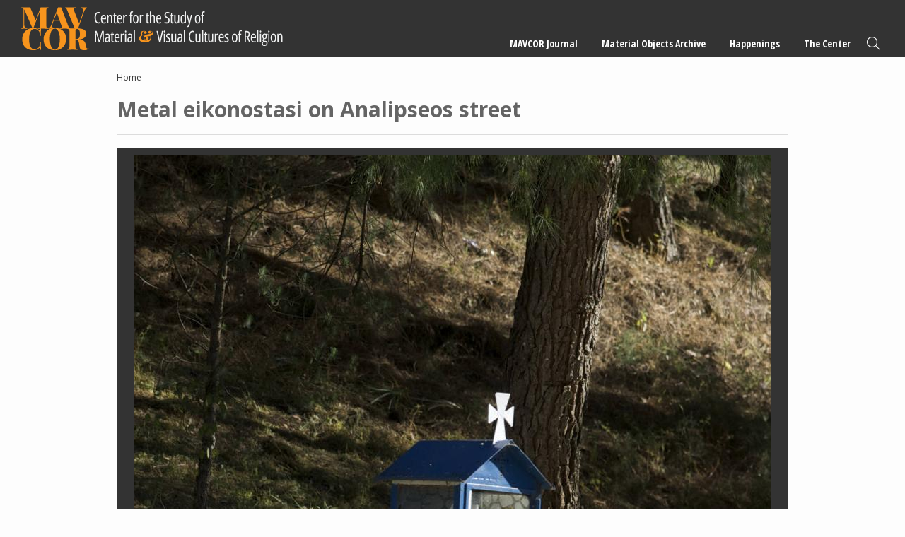

--- FILE ---
content_type: text/html; charset=UTF-8
request_url: https://mavcor.yale.edu/material-objects/metal-eikonostasi-analipseos-street
body_size: 5113
content:
<!DOCTYPE html>
<html lang="en" dir="ltr" prefix="content: http://purl.org/rss/1.0/modules/content/  dc: http://purl.org/dc/terms/  foaf: http://xmlns.com/foaf/0.1/  og: http://ogp.me/ns#  rdfs: http://www.w3.org/2000/01/rdf-schema#  schema: http://schema.org/  sioc: http://rdfs.org/sioc/ns#  sioct: http://rdfs.org/sioc/types#  skos: http://www.w3.org/2004/02/skos/core#  xsd: http://www.w3.org/2001/XMLSchema# ">
  <head>
    <meta charset="utf-8" />
<meta name="Generator" content="Drupal 10 (https://www.drupal.org)" />
<meta name="MobileOptimized" content="width" />
<meta name="HandheldFriendly" content="true" />
<meta name="viewport" content="width=device-width, initial-scale=1.0" />
<link rel="icon" href="/sites/default/files/mavcor.ico" type="image/vnd.microsoft.icon" />
<link rel="canonical" href="https://mavcor.yale.edu/material-objects/metal-eikonostasi-analipseos-street" />
<link rel="shortlink" href="https://mavcor.yale.edu/node/862" />

    <title>Metal eikonostasi on Analipseos street | MAVCOR</title>
    <script src="https://kit.fontawesome.com/05ce9f6212.js" crossorigin="anonymous"></script>
    <link rel="stylesheet" media="all" href="/libraries/slick/slick/slick.css?t7whjc" />
<link rel="stylesheet" media="all" href="/core/themes/stable9/css/system/components/ajax-progress.module.css?t7whjc" />
<link rel="stylesheet" media="all" href="/core/themes/stable9/css/system/components/align.module.css?t7whjc" />
<link rel="stylesheet" media="all" href="/core/themes/stable9/css/system/components/autocomplete-loading.module.css?t7whjc" />
<link rel="stylesheet" media="all" href="/core/themes/stable9/css/system/components/fieldgroup.module.css?t7whjc" />
<link rel="stylesheet" media="all" href="/core/themes/stable9/css/system/components/container-inline.module.css?t7whjc" />
<link rel="stylesheet" media="all" href="/core/themes/stable9/css/system/components/clearfix.module.css?t7whjc" />
<link rel="stylesheet" media="all" href="/core/themes/stable9/css/system/components/details.module.css?t7whjc" />
<link rel="stylesheet" media="all" href="/core/themes/stable9/css/system/components/hidden.module.css?t7whjc" />
<link rel="stylesheet" media="all" href="/core/themes/stable9/css/system/components/item-list.module.css?t7whjc" />
<link rel="stylesheet" media="all" href="/core/themes/stable9/css/system/components/js.module.css?t7whjc" />
<link rel="stylesheet" media="all" href="/core/themes/stable9/css/system/components/nowrap.module.css?t7whjc" />
<link rel="stylesheet" media="all" href="/core/themes/stable9/css/system/components/position-container.module.css?t7whjc" />
<link rel="stylesheet" media="all" href="/core/themes/stable9/css/system/components/progress.module.css?t7whjc" />
<link rel="stylesheet" media="all" href="/core/themes/stable9/css/system/components/reset-appearance.module.css?t7whjc" />
<link rel="stylesheet" media="all" href="/core/themes/stable9/css/system/components/resize.module.css?t7whjc" />
<link rel="stylesheet" media="all" href="/core/themes/stable9/css/system/components/sticky-header.module.css?t7whjc" />
<link rel="stylesheet" media="all" href="/core/themes/stable9/css/system/components/system-status-counter.css?t7whjc" />
<link rel="stylesheet" media="all" href="/core/themes/stable9/css/system/components/system-status-report-counters.css?t7whjc" />
<link rel="stylesheet" media="all" href="/core/themes/stable9/css/system/components/system-status-report-general-info.css?t7whjc" />
<link rel="stylesheet" media="all" href="/core/themes/stable9/css/system/components/tabledrag.module.css?t7whjc" />
<link rel="stylesheet" media="all" href="/core/themes/stable9/css/system/components/tablesort.module.css?t7whjc" />
<link rel="stylesheet" media="all" href="/core/themes/stable9/css/system/components/tree-child.module.css?t7whjc" />
<link rel="stylesheet" media="all" href="/modules/contrib/blazy/css/blazy.css?t7whjc" />
<link rel="stylesheet" media="all" href="/modules/contrib/blazy/css/components/blazy.loading.css?t7whjc" />
<link rel="stylesheet" media="all" href="/modules/contrib/jquery_ui/assets/vendor/jquery.ui/themes/base/core.css?t7whjc" />
<link rel="stylesheet" media="all" href="/libraries/slick/slick/slick-theme.css?t7whjc" />
<link rel="stylesheet" media="all" href="/modules/contrib/jquery_ui/assets/vendor/jquery.ui/themes/base/theme.css?t7whjc" />
<link rel="stylesheet" media="all" href="/themes/contrib/classy/css/components/node.css?t7whjc" />
<link rel="stylesheet" media="all" href="/themes/custom/mavcortheme/stylesheets/screen.css?t7whjc" />
<link rel="stylesheet" media="all" href="/themes/custom/mavcortheme/stylesheets/custom.css?t7whjc" />

    
  </head>
  <body class="page-node-862 not-front-page layout-no-sidebars path-node page-node-type-material-objects">
        <a href="#main-content" class="visually-hidden focusable skip-link">
      Skip to main content
    </a>
    
      <div class="dialog-off-canvas-main-canvas" data-off-canvas-main-canvas>
    
  <header role="banner">
      <div class="region region-header">
    <div class="main-logo block block-logo block-block-content block-block-contentef0604d1-1e3e-4027-a797-2a8bfacffe74" id="block-block-content-ef0604d1-1e3e-4027-a797-2a8bfacffe74">
  
  
      <a href="/">
        <img src="/sites/default/files/2023-11/mavcor-logo-main.svg" alt="MAVCOR logo" loading="eager" typeof="foaf:Image" />


    </a>
  </div>
<nav role="navigation" aria-labelledby="block-system-menu-block-main-menu" class="main-nav block block-menu navigation menu--main" id="block-system-menu-block-main">
            
  <h2 class="visually-hidden" id="block-system-menu-block-main-menu">Main navigation</h2>
  

        
              <ul class="menu">
                    <li class="menu-item menu-item--expanded">
        <a href="/mavcor-journal" data-drupal-link-system-path="node/20009">MAVCOR Journal</a>
                                <ul class="menu">
                    <li class="menu-item">
        <a href="/mavcor-journal" data-drupal-link-system-path="node/20009">MAVCOR Journal</a>
              </li>
                <li class="menu-item">
        <a href="/mavcor-journal/about" data-drupal-link-system-path="node/1491">About</a>
              </li>
                <li class="menu-item">
        <a href="/mavcor-journal/review-process" data-drupal-link-system-path="node/1556">Review Process</a>
              </li>
                <li class="menu-item">
        <a href="/mavcor-journal/submission-guidelines" data-drupal-link-system-path="node/1551">Submission Guidelines</a>
              </li>
                <li class="menu-item">
        <a href="/mavcor-journal/editorial-board" data-drupal-link-system-path="taxonomy/term/1738">Editorial Board</a>
              </li>
                <li class="menu-item">
        <a href="/mavcor-journal/volumes" data-drupal-link-system-path="node/1586">Volumes</a>
              </li>
        </ul>
  
              </li>
                <li class="menu-item menu-item--expanded">
        <a href="/material-objects-archive" data-drupal-link-system-path="node/20008">Material Objects Archive</a>
                                <ul class="menu">
                    <li class="menu-item">
        <a href="/material-objects-archive" data-drupal-link-system-path="node/20008">Material Objects Archive</a>
              </li>
                <li class="menu-item">
        <a href="/material-objects-archive/about" data-drupal-link-system-path="node/1541">About</a>
              </li>
                <li class="menu-item">
        <a href="/material-objects-archive/guided-tours" data-drupal-link-system-path="node/20006">Guided Tours</a>
              </li>
                <li class="menu-item">
        <a href="/material-objects-archive/digital-spaces-project" data-drupal-link-system-path="node/20007">MAVCOR Digital Spaces Project</a>
              </li>
                <li class="menu-item">
        <a href="/material-objects-archive/submission-guidelines" data-drupal-link-system-path="node/1546">Submission Guidelines</a>
              </li>
        </ul>
  
              </li>
                <li class="menu-item menu-item--expanded">
        <a href="/happenings" data-drupal-link-system-path="node/20001">Happenings</a>
                                <ul class="menu">
                    <li class="menu-item">
        <a href="/happenings" data-drupal-link-system-path="node/20001">Happenings</a>
              </li>
                <li class="menu-item">
        <a href="/news" data-drupal-link-system-path="node/20003">News</a>
              </li>
                <li class="menu-item">
        <a href="/religonandfilm" data-drupal-link-system-path="node/20004">Religion and Film Series</a>
              </li>
                <li class="menu-item">
        <a href="/sensorycultures" data-drupal-link-system-path="node/20005">Sensory Cultures Research Group</a>
              </li>
                <li class="menu-item menu-item--expanded">
        <a href="/project-cycles/project-cycle-i-sensational-religion" data-drupal-link-system-path="node/43">Project Cycles</a>
                                <ul class="menu">
                    <li class="menu-item">
        <a href="/project-cycles/project-cycle-i-sensational-religion" data-drupal-link-system-path="node/43">Project Cycle I - Sensational Religion</a>
              </li>
                <li class="menu-item">
        <a href="/project-cycle-ii-material-economies-religion-americas-arts-objects-spaces-mediations" data-drupal-link-system-path="node/458">Project Cycle II - Material Economies of Religion in the Americas: Arts, Objects, Spaces, Mediations</a>
              </li>
        </ul>
  
              </li>
                <li class="menu-item">
        <a href="/conferences" data-drupal-link-system-path="node/20002">Conferences</a>
              </li>
        </ul>
  
              </li>
                <li class="menu-item menu-item--expanded">
        <a href="/node/36" data-drupal-link-system-path="node/36">The Center</a>
                                <ul class="menu">
                    <li class="menu-item menu-item--expanded">
        <a href="/node/36" data-drupal-link-system-path="node/36">Resources</a>
                                <ul class="menu">
                    <li class="menu-item">
        <a href="/places-materials-and-projects" data-drupal-link-system-path="node/51">Places, Materials, and Projects</a>
              </li>
                <li class="menu-item">
        <a href="/node/54" data-drupal-link-system-path="node/54">Syllabi</a>
              </li>
        </ul>
  
              </li>
                <li class="menu-item">
        <a href="/node/40" data-drupal-link-system-path="node/40">Material &amp; Visual Cultures of Religions</a>
              </li>
                <li class="menu-item">
        <a href="/node/41" data-drupal-link-system-path="node/41">Materialities &amp; Secularization Theory</a>
              </li>
                <li class="menu-item">
        <a href="/collaborators" data-drupal-link-system-path="node/5">Collaborators</a>
              </li>
                <li class="menu-item">
        <a href="/node/73" data-drupal-link-system-path="node/73">Contact</a>
              </li>
        </ul>
  
              </li>
                <li class="menu-item">
        <a href="/site-search" class="search" data-drupal-link-system-path="site-search">Search</a>
              </li>
        </ul>
  


  </nav>
<div class="mobile-trigger-block block block-block-content block-block-contentf6e01449-8adc-43a7-a7f1-c569c83c9f79" id="block-block-content-f6e01449-8adc-43a7-a7f1-c569c83c9f79">
  
    
      
            <div class="clearfix text-formatted field field--name-body field--type-text-with-summary field--label-hidden field__item">	<div class="menu-trigger-wrapper">
		<a href="#" class="menu-trigger"><span class="bar"></span><span class="bar"></span><span class="bar"></span> <i>Menu</i></a>
	</div></div>
      
  </div>

  </div>

  </header>
    <div class="region region-preface-first">
    <div data-drupal-messages-fallback class="hidden"></div>
<div id="block-system-breadcrumb-block" class="block block-system block-system-breadcrumb-block">
  
    
        <nav class="breadcrumb" role="navigation" aria-labelledby="system-breadcrumb">
    <h2 id="system-breadcrumb" class="visually-hidden">Breadcrumb</h2>
    <ol>
          <li>
                  <a href="/">Home</a>
              </li>
        </ol>
  </nav>

  </div>

  </div>

  <main role="main">
    <a id="main-content" tabindex="-1"></a>
    <div class="layout-content">
        <div class="region region-content">
    <div id="block-mavcortheme-page-title" class="block block-core block-page-title-block">
  
    
      
  <h1 class="page-title">Metal eikonostasi on Analipseos street</h1>


  </div>
<div id="block-mavcortheme-content" class="block block-system block-system-main-block">
  
    
      
<div data-history-node-id="862" about="/material-objects/metal-eikonostasi-analipseos-street" class="node node--type-material-objects node--view-mode-full">

<div class="matobj-media">
  <a name="matobj-main" id="matobj-main" class="page-anchor"></a>
  <div class="matobj-media-main">
        <div class="zoom-wrap img-0  active" data-lg="/sites/default/files/fig._1_small_cropped_0.jpg">
        <img src="/sites/default/files/styles/wide_900/public/fig._1_small_cropped_0.jpg?itok=5ttnrdUL">
      </div>
        <div class="zoom-wrap img-1 " data-lg="/sites/default/files/fig._1_small.jpg">
        <img src="/sites/default/files/styles/wide_900/public/fig._1_small.jpg?itok=5SR9Xm52">
      </div>
        <div class="zoom-wrap img-2 " data-lg="/sites/default/files/fig._5_small.jpg">
        <img src="/sites/default/files/styles/wide_900/public/fig._5_small.jpg?itok=fBzPInox">
      </div>
    </div>
            <div class="matobj-media-nav">
                  <img src="/sites/default/files/styles/square_200/public/fig._1_small_cropped_0.jpg?itok=1ZiDwXz4" data-target="img-0" class="matobj-media-thumb  active">
                  <img src="/sites/default/files/styles/square_200/public/fig._1_small.jpg?itok=4aZspl_t" data-target="img-1" class="matobj-media-thumb ">
                  <img src="/sites/default/files/styles/square_200/public/fig._5_small.jpg?itok=zoPqG2BK" data-target="img-2" class="matobj-media-thumb ">
            </div>  
    </div>
<div class="matobj-info item-grid three">
        <div class="item">
      <strong>Medium:</strong>
      <div>
        <span class="list-comma">          
                        <span>metal</span>
 
                            </span>
      </div>
    </div>
            <div class="item">
      <strong>Place of Origin:</strong>
      <div><span class="taxonomy-term count-1">Greece</span>
 &gt; <span class="taxonomy-term count-2">Central Greece and Euboea</span>
 &gt; <span class="taxonomy-term count-3">Boeotia</span>
 &gt; <span class="taxonomy-term count-4">Levádhia</span>
</div>
    </div>
            <div class="item">
      <strong>Date:</strong>
            <div>mid-late 20th century CE</div>
    </div>
          <div class="item">
      <strong>ID:</strong>
      <div>15134</div>
    </div>
        <div class="item">
      <strong>Keywords:</strong>
      <div><span class="list-comma">
  <span><a href="/site-search/shrine" hreflang="en">Shrine</a></span>
  <span><a href="/site-search/memorial" hreflang="en">Memorial</a></span>
  <span><a href="/site-search/icon" hreflang="en">Icon</a></span>
  <span><a href="/site-search/lamp" hreflang="en">Lamp</a></span>
</span></div>
    </div>
        <div class="item">
      <strong>Notes:</strong>
      <div><p>Photographs by Vasileios Marinis, May 2015</p></div>
    </div>
  </div>





</div>
  </div>
<div id="block-mavcortheme-csstweasks" class="block block-block-content block-block-content63c5a571-3a9b-4d1f-a79d-f4822d672a93">
  
    
      
            <div class="clearfix text-formatted field field--name-body field--type-text-with-summary field--label-hidden field__item"><style type="text/css">
span.footnote__citations-wrapper {
    font-size: 80%;
}
</style></div>
      
  </div>

  </div>

    </div>
          </main>



      <footer role="contentinfo">
        <div class="region region-footer">
    <div class="footer-logo block block-logo block-block-content block-block-contenta0ca3439-daa5-4487-b480-cd50aa9438c7" id="block-block-content-a0ca3439-daa5-4487-b480-cd50aa9438c7">
  
  
      <a href="https://yale.edu">
        <img src="/sites/default/files/2023-11/yale-logo-dark.svg" alt="Yale Logo" loading="eager" typeof="foaf:Image" />


    </a>
  </div>
<div id="block-block-content-4e478868-2006-400a-a8ae-3c228cb2226e" class="block block-block-content block-block-content4e478868-2006-400a-a8ae-3c228cb2226e">
  
    
      
            <div class="clearfix text-formatted field field--name-body field--type-text-with-summary field--label-hidden field__item"><p><a class="uppercase" href="http://www.yale.edu/privacy.html" target="_blank" title="Yale Privacy Policy">Privacy Policy</a> | <a class="uppercase" href="https://usability.yale.edu/web-accessibility/accessibility-yale" target="_blank" title="Accessibility at Yale">Accessibility at Yale</a> | Copyright 2024 Yale University All rights reserved.</p>
</div>
      
  </div>

  </div>

    </footer>
  
        
  

  </div>

    
    <script type="application/json" data-drupal-selector="drupal-settings-json">{"path":{"baseUrl":"\/","pathPrefix":"","currentPath":"node\/862","currentPathIsAdmin":false,"isFront":false,"currentLanguage":"en"},"pluralDelimiter":"\u0003","suppressDeprecationErrors":true,"blazy":{"loadInvisible":false,"offset":100,"saveViewportOffsetDelay":50,"validateDelay":25,"container":"","loader":true,"unblazy":false,"visibleClass":false},"blazyIo":{"disconnect":false,"rootMargin":"0px","threshold":[0,0.25,0.5,0.75,1]},"slick":{"accessibility":true,"adaptiveHeight":false,"autoplay":false,"autoplaySpeed":3000,"pauseOnHover":true,"pauseOnDotsHover":false,"pauseOnFocus":true,"arrows":true,"downArrow":false,"downArrowTarget":"","downArrowOffset":0,"centerMode":false,"centerPadding":"50px","dots":false,"dotsClass":"slick-dots","draggable":true,"fade":false,"focusOnSelect":false,"infinite":true,"initialSlide":0,"lazyLoad":"ondemand","mouseWheel":false,"randomize":false,"rtl":false,"rows":1,"slidesPerRow":1,"slide":"","slidesToShow":1,"slidesToScroll":1,"speed":500,"swipe":true,"swipeToSlide":false,"edgeFriction":0.35,"touchMove":true,"touchThreshold":5,"useCSS":true,"cssEase":"ease","cssEaseBezier":"","cssEaseOverride":"","useTransform":true,"easing":"linear","variableWidth":false,"vertical":false,"verticalSwiping":false,"waitForAnimate":true},"user":{"uid":0,"permissionsHash":"8c2fbe3fca2ad99b66148fbac20fdaa6a43f15eac2f630fac42a2c3e91f0f0ea"}}</script>
<script src="/modules/contrib/blazy/js/polyfill/blazy.polyfill.min.js?t7whjc"></script>
<script src="/modules/contrib/blazy/js/polyfill/blazy.classlist.min.js?t7whjc"></script>
<script src="/modules/contrib/blazy/js/polyfill/blazy.promise.min.js?t7whjc"></script>
<script src="/modules/contrib/blazy/js/polyfill/blazy.raf.min.js?t7whjc"></script>
<script src="/core/assets/vendor/jquery/jquery.min.js?v=3.7.1"></script>
<script src="/core/assets/vendor/once/once.min.js?v=1.0.1"></script>
<script src="/core/misc/drupalSettingsLoader.js?v=10.2.6"></script>
<script src="/core/misc/drupal.js?v=10.2.6"></script>
<script src="/core/misc/drupal.init.js?v=10.2.6"></script>
<script src="/core/misc/debounce.js?v=10.2.6"></script>
<script src="/modules/contrib/jquery_ui/assets/vendor/jquery.ui/ui/version-min.js?v=1.13.2"></script>
<script src="/modules/contrib/jquery_ui/assets/vendor/jquery.ui/ui/data-min.js?v=1.13.2"></script>
<script src="/modules/contrib/jquery_ui/assets/vendor/jquery.ui/ui/disable-selection-min.js?v=1.13.2"></script>
<script src="/modules/contrib/jquery_ui/assets/vendor/jquery.ui/ui/focusable-min.js?v=1.13.2"></script>
<script src="/modules/contrib/jquery_ui/assets/vendor/jquery.ui/ui/form-min.js?v=1.13.2"></script>
<script src="/modules/contrib/jquery_ui/assets/vendor/jquery.ui/ui/ie-min.js?v=1.13.2"></script>
<script src="/modules/contrib/jquery_ui/assets/vendor/jquery.ui/ui/keycode-min.js?v=1.13.2"></script>
<script src="/modules/contrib/jquery_ui/assets/vendor/jquery.ui/ui/labels-min.js?v=1.13.2"></script>
<script src="/modules/contrib/jquery_ui/assets/vendor/jquery.ui/ui/plugin-min.js?v=1.13.2"></script>
<script src="/modules/contrib/jquery_ui/assets/vendor/jquery.ui/ui/safe-active-element-min.js?v=1.13.2"></script>
<script src="/modules/contrib/jquery_ui/assets/vendor/jquery.ui/ui/safe-blur-min.js?v=1.13.2"></script>
<script src="/modules/contrib/jquery_ui/assets/vendor/jquery.ui/ui/scroll-parent-min.js?v=1.13.2"></script>
<script src="/modules/contrib/jquery_ui/assets/vendor/jquery.ui/ui/tabbable-min.js?v=1.13.2"></script>
<script src="/modules/contrib/jquery_ui/assets/vendor/jquery.ui/ui/unique-id-min.js?v=1.13.2"></script>
<script src="/modules/contrib/jquery_ui/assets/vendor/jquery.ui/ui/widget-min.js?v=1.13.2"></script>
<script src="/modules/contrib/blazy/js/dblazy.min.js?t7whjc"></script>
<script src="/modules/contrib/blazy/js/plugin/blazy.once.min.js?t7whjc"></script>
<script src="/modules/contrib/blazy/js/plugin/blazy.sanitizer.min.js?t7whjc"></script>
<script src="/modules/contrib/blazy/js/plugin/blazy.dom.min.js?t7whjc"></script>
<script src="/modules/contrib/blazy/js/base/blazy.base.min.js?t7whjc"></script>
<script src="/modules/contrib/blazy/js/plugin/blazy.dataset.min.js?t7whjc"></script>
<script src="/modules/contrib/blazy/js/plugin/blazy.viewport.min.js?t7whjc"></script>
<script src="/modules/contrib/blazy/js/plugin/blazy.xlazy.min.js?t7whjc"></script>
<script src="/modules/contrib/blazy/js/plugin/blazy.observer.min.js?t7whjc"></script>
<script src="/modules/contrib/blazy/js/plugin/blazy.loading.min.js?t7whjc"></script>
<script src="/modules/contrib/blazy/js/polyfill/blazy.webp.min.js?t7whjc"></script>
<script src="/modules/contrib/blazy/js/base/blazy.min.js?t7whjc"></script>
<script src="/modules/contrib/blazy/js/base/io/bio.min.js?t7whjc"></script>
<script src="/libraries/slick/slick/slick.min.js?v=1.x"></script>
<script src="/modules/contrib/blazy/js/base/io/bio.media.min.js?t7whjc"></script>
<script src="/modules/contrib/blazy/js/base/blazy.drupal.min.js?t7whjc"></script>
<script src="/modules/contrib/blazy/js/blazy.load.min.js?t7whjc"></script>
<script src="/themes/custom/mavcortheme/js/jquery.zoom.js?v=1.x"></script>
<script src="https://cdn.jsdelivr.net/npm/macy@2"></script>
<script src="/themes/custom/mavcortheme/js/funcs.js?v=1.x"></script>


  </body>
  <script src="https://siteimproveanalytics.com/js/siteanalyze_66356571.js" async></script>
</html>
